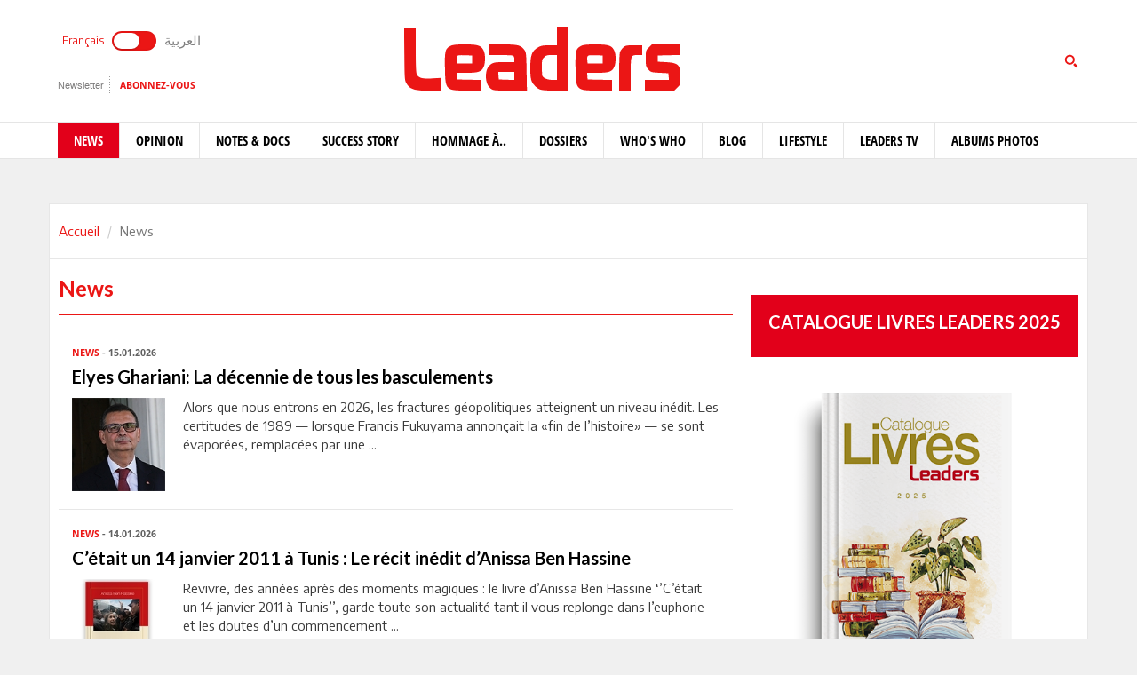

--- FILE ---
content_type: text/html; charset=utf-8
request_url: https://www.leaders.com.tn/contentTopic
body_size: 11991
content:
<!DOCTYPE html>
<html lang="fr-FR">
<head>
  <meta http-equiv="Content-Type" content="text/html; charset=utf-8" />
  <meta http-equiv="X-UA-Compatible" content="IE=edge" />
  <meta name="viewport" content="width=device-width,initial-scale=1">
  <title>News en Tunisie : Infos politiques et économiques - Leaders</title>   <meta name="keywords" content="News en Tunisie : Infos politiques et économiques - Leaders" />
<meta name="news_keywords" content="News en Tunisie : Infos politiques et économiques - Leaders" />
<meta name="description" content="Suivez les dernières news en Tunisie aà travers votre magazine en ligne Leaders. Tooute l&#039;actualité sur la scène nationale y est décryptée par nos spécialistes. " />
  <meta name="language" content="fr" />
    <link rel="canonical" href="https://www.leaders.com.tn" /> 
  <link rel="shortcut icon" href="/favicon.ico" type="image/x-icon">
  <link rel="icon" href="/favicon.ico" type="image/x-icon">
    
    <meta property="og:title" content="" />
  <meta property="og:type" content="article" />
  <meta property="og:url" content="https://www.leaders.com.tn/index?label=-" />
    <meta property="og:image" content="https://www.leaders.com.tn/images/front/default.jpg" />
          
  <meta property="og:site_name" content="Leaders"/>
  <meta property="og:description" content="Leaders :  "/>
  <meta property="fb:admins" content="100000116704597"/>
  <meta property="fb:app_id" content="371786510264"/> 
  <meta property="fb:pages" content="119225524764908" />
    
  <meta name="twitter:card" content="summary_large_image">
  <meta name="twitter:site" content="@leaders">
  <meta name="twitter:creator" content="@leaders">
  <meta name="twitter:title" content=''>
  <meta name="twitter:description" content=''>
  <meta name="twitter:image" content="https://www.leaders.com.tn/uploads/content/thumbnails/.jpg">
        
  <link rel="stylesheet" type="text/css" media="all" href="/css/front2016/bootstrap.min.css" />
  <link rel="stylesheet" type="text/css" media="all" href="/css/front2016/font-awesome.min.css" />
  <link rel="stylesheet" type="text/css" media="all" href="/css/front2016/landings-jquery-speedo-popup.css" />
  <link rel="stylesheet" type="text/css" media="all" href="/css/front2016/default.css" />
  <link rel="stylesheet" type="text/css" media="all" href="/css/front2016/prettyPhoto.css" />
  <link rel="stylesheet" type="text/css" media="all" href="/css/front/royalslider.css" />
  <link rel="stylesheet" type="text/css" media="all" href="/css/front/rs-default.css?v=1.0.4" />
  <link rel="stylesheet" type="text/css" media="all" href='/css/front2016/tactile.css' />
  <link rel="stylesheet" type="text/css" media="all" href='/css/front2016/idangerous.swiper.css' />
  <link rel="stylesheet" type="text/css" media="all" href="/css/front2016/z-tabs.css" />
  <link rel="stylesheet" type="text/css" media="all" href="/css/front2016/main.css" />
  <script async src="https://securepubads.g.doubleclick.net/tag/js/gpt.js"></script>
<script>
window.googletag = window.googletag || {cmd: []};
googletag.cmd.push(function() {
	googletag.defineSlot('/21850507529/Leaders-MegaBanner', [1000, 300], 'div-gpt-ad-1568379523184-0').addService(googletag.pubads());
    googletag.defineSlot('/21850507529/Leaders-PaveBanner', [[300, 250], [300, 600]], 'div-gpt-ad-1568379483211-0').addService(googletag.pubads());
	googletag.pubads().enableSingleRequest();
    googletag.enableServices();
});
</script> 
  
  <script type="text/javascript" src="/js/front2016/jquery-1.8.2.min.js" ></script>
  <script type="text/javascript" src="/js/front2016/jquery.simplyscroll.min.js"></script>
  <script type='text/javascript' src='/js/front2016/plugins.js'></script>
  <script type="text/javascript" src="/js/front/jquery.royalslider.min.js?v=9.3.6"></script>
  <script type="text/javascript" src="/js/front2016/jquery.cookie.js"></script>
  <script type="text/javascript" id="nuevo" src="/nuevo/player/player.js" charset="utf-8"></script>
  <script async src="https://pagead2.googlesyndication.com/pagead/js/adsbygoogle.js"></script>
  <script>
  (adsbygoogle = window.adsbygoogle || []).push({ google_ad_client: "ca-pub-3741407743922128", enable_page_level_ads: true });
  </script>
  <script type="text/javascript">
  (function(d, s, id) {
    var js, fjs = d.getElementsByTagName(s)[0];
    if (d.getElementById(id)) return;
    js = d.createElement(s); 
    js.id = id;
    js.src = "//connect.facebook.net/fr_FR/sdk.js#xfbml=1&version=v2.0";
    fjs.parentNode.insertBefore(js, fjs);
  }(document, 'script', 'facebook-jssdk'));
  </script>
  <!-- Start Alexa Certify Javascript -->
  <script type="text/javascript">
  _atrk_opts = { atrk_acct:"+FCsm1akGFL1Y8", domain:"leaders.com.tn",dynamic: true};
  (function() { 
    var as = document.createElement('script'); 
    as.type = 'text/javascript'; 
    as.async = true; 
    as.src = "https://d31qbv1cthcecs.cloudfront.net/atrk.js"; 
    var s = document.getElementsByTagName('script')[0];
    s.parentNode.insertBefore(as, s); 
  })(); 
  </script> 
  <!-- End Alexa Certify Javascript -->  
  <script src="//ads.leaders.com.tn/ads_revive/www/delivery/asyncjs.php"></script>
  <script src="https://cdn.onesignal.com/sdks/OneSignalSDK.js" async=""></script>
  <script>
  var OneSignal = window.OneSignal || [];
  OneSignal.push(function() {
    OneSignal.init({ appId: "b29071a0-6e00-4e42-97e7-447e2c33d150", safari_web_id: "web.onesignal.auto.14e17240-829a-4079-8f1d-24e0d0f74783", notifyButton: { enable: true }});
    OneSignal.showNativePrompt();
  });
  </script>
  <!-- Google tag (gtag.js) -->
  <script async src="https://www.googletagmanager.com/gtag/js?id=G-WMFCKHZS6B"></script>
  <script>
  window.dataLayer = window.dataLayer || [];
  function gtag(){dataLayer.push(arguments);}
  gtag('js', new Date());
  gtag('config', 'G-WMFCKHZS6B');
  </script>  
</head>
<body>
  <noscript><img src="https://d5nxst8fruw4z.cloudfront.net/atrk.gif?account=+FCsm1akGFL1Y8" style="display:none" height="1" width="1" alt="" /></noscript>
  <div id="fb-root"></div>
    <div id="sitewrap">
    <script>
(function() {
	var cx = '011379906100972707707:tkuvdnm-77k';
    var gcse = document.createElement('script');
    gcse.type = 'text/javascript';
    gcse.async = true;
    gcse.src = (document.location.protocol == 'https:' ? 'https:' : 'http:') + '//cse.google.com/cse.js?cx=' + cx;
    var s = document.getElementsByTagName('script')[0];
    s.parentNode.insertBefore(gcse, s);
})();
$(document).ready(function() {
	$('.toggle').on("click", function(){ 
		$(location).attr('href', 'https://ar.leaders.com.tn/'); 
	});
});
</script>
<header>
	<div class="top header-fr">
		<div class="container">
			<div class="row">
				<div class="col-xs-12 col-sm-4 col-md-4">
              		<div class="langues">
                    	<a class="toggler active" id="filt-css" href='javascript:void()'>Français</a>
						<div class="toggle"><input type="checkbox" id="switcher" class="check" > <b class="b switch"></b></div>
						<a class="toggler" id="filt-javascript" href='https://ar.leaders.com.tn/'>العربية</a>
					</div>
              		<div class="services">
                		<a href="/newsletter/subscribe?iframe=true&width=400&height=120" rel="newsletter">Newsletter</a>
						<a href="/le_mensuel_abonnez_vous" target="_blank">Abonnez-vous</a>
                    </div>
                                    </div>
             	<div class="col-xs-12 col-sm-4 col-md-4 logo"><a href="/"><img src="/images/front2016/logo.svg"></a></div>
             					<div class="col-xs-12 col-sm-4 col-md-4 search">
                	<div class="tactile-search-button">
                    	<svg version="1.1" xmlns="https://www.w3.org/2000/svg" xmlns:xlink="https://www.w3.org/1999/xlink" x="0px" y="0px" width="512px" height="512px" viewBox="0 0 512 512" enable-background="new 0 0 512 512" xml:space="preserve">
							<path id="magnifier-3-icon" d="M208.464,363.98c-86.564,0-156.989-70.426-156.989-156.99C51.475,120.426,121.899,50,208.464,50c86.565,0,156.991,70.426,156.991,156.991C365.455,293.555,295.029,363.98,208.464,363.98z M208.464,103.601c-57.01,0-103.389,46.381-103.389,103.39s46.379,103.389,103.389,103.389c57.009,0,103.391-46.38,103.391-103.389S265.473,103.601,208.464,103.601zM367.482,317.227c-14.031,20.178-31.797,37.567-52.291,51.166L408.798,462l51.728-51.729L367.482,317.227z"/>
						</svg>
                  	</div>
					<div class="tactile-search-wrapper">
						<div class="tactile-search-close-wrapper"><div class="tactile-search-close-button">X</div></div>
						<label for="search">Recherche...</label>
						<gcse:searchbox-only resultsUrl="http://www.leaders.com.tn/recherche"  newWindow="false"></gcse:searchbox-only>
                  	</div>
				</div>
			</div>
		</div>
	</div>
    <div id="control-bar">
	<nav class="navbar navbar-default">
		<div class="container"> 
			<ul class="nav navbar-nav">
                <li class="col-xs-2 col-sm-2 col-md-1 logo_menu"><a href="/"><img src="/images/front2016/logo-menu.png" width="100%" /></a></li>
                                <li class="active">
                    <a href="/categorie/news">News</a>
                </li>
                                <li >
                    <a href="/categorie/opinions">Opinion</a>
                </li>
                                <li >
                    <a href="/categorie/notes-et-docs">Notes &amp; Docs</a>
                </li>
                                <li >
                    <a href="/categorie/success-story">Success story</a>
                </li>
                                <li >
                    <a href="/categorie/hommage-a">Hommage à..</a>
                </li>
                                <li >
                    <a href="/dossiers">Dossiers</a>
                </li>
                                <li >
                    <a href="/categorie/who-s-who">Who&#039;s Who</a>
                </li>
                                <li >
                    <a href="/categorie/blogs">Blog</a>
                </li>
                                <li >
                    <a href="/categorie/lifestyle"> Lifestyle</a>
                </li>
                                <li >
                    <a href="/videos">Leaders TV</a>
                </li>
                                <li >
                    <a href="/albums">Albums Photos</a>
                </li>
                			</ul>
		</div>
	</nav>
</div></header>
<div class="container">
    <div class="ads adsMega">
        <div id='div-gpt-ad-1568379523184-0'>
            <script>
            googletag.cmd.push(function() { googletag.display('div-gpt-ad-1568379523184-0'); });
            </script>
        </div>
    </div>
</div>    <div class="content">
	<div class="container contentTop">
        <ol class="breadcrumb">
      		<li><a href="">Accueil</a></li>
			<li class="active">News</li>
		</ol>
    </div>
	<div class="container inner">
		<div class="row">
			<div class="col-xs-12 col-sm-8 col-md-8">
				<h1 class="titlePage">News</h2>
				                <div class="news">
				<div class="infos"><strong>News</strong> - 15.01.2026</div>
				<div class="title"><a href="/article/37668-elyes-ghariani-la-decennie-de-tous-les-basculements" title="Elyes Ghariani: La décennie de tous les basculements" >Elyes Ghariani: La décennie de tous les basculements</a></div>
				<div class="row">
					<div class="col-xs-4 col-sm-2 col-md-2 thumb">
                       	<a href="/article/37668-elyes-ghariani-la-decennie-de-tous-les-basculements" title="Elyes Ghariani: La décennie de tous les basculements">
                           	<img src="/uploads/content/thumbnails_small/1768469053_article.jpg">
                       	</a>
                   	</div>
					<div class="col-xs-8 col-sm-10 col-md-10 desc">
						<div class="intro">Alors que nous entrons en 2026, les fractures g&eacute;opolitiques atteignent un niveau in&eacute;dit. Les certitudes de 1989 &mdash; lorsque Francis Fukuyama annon&ccedil;ait la &laquo;fin de l&rsquo;histoire&raquo; &mdash; se sont &eacute;vapor&eacute;es, remplac&eacute;es par une ...</div>
					</div>
				</div></div>
				                <div class="news">
				<div class="infos"><strong>News</strong> - 14.01.2026</div>
				<div class="title"><a href="/article/37653-c-etait-un-14-janvier-2011-a-tunis-le-recit-inedit-d-anissa-ben-hassine" title="C’était un 14 janvier 2011 à Tunis : Le récit inédit d’Anissa Ben Hassine" >C’était un 14 janvier 2011 à Tunis : Le récit inédit d’Anissa Ben Hassine</a></div>
				<div class="row">
					<div class="col-xs-4 col-sm-2 col-md-2 thumb">
                       	<a href="/article/37653-c-etait-un-14-janvier-2011-a-tunis-le-recit-inedit-d-anissa-ben-hassine" title="C’était un 14 janvier 2011 à Tunis : Le récit inédit d’Anissa Ben Hassine">
                           	<img src="/uploads/content/thumbnails_small/1768237668_article.jpg">
                       	</a>
                   	</div>
					<div class="col-xs-8 col-sm-10 col-md-10 desc">
						<div class="intro">Revivre, des ann&eacute;es apr&egrave;s des moments magiques : le livre d&rsquo;Anissa Ben  Hassine &lsquo;&rsquo;C&rsquo;&eacute;tait un 14 janvier 2011 &agrave; Tunis&rsquo;&rsquo;, garde toute son actualit&eacute; tant il vous replonge dans  l&rsquo;euphorie et les doutes d&rsquo;un commencement ...</div>
					</div>
				</div></div>
				                <div class="news">
				<div class="infos"><strong>News</strong> - 14.01.2026</div>
				<div class="title"><a href="/article/37666-abdelaziz-kacem-de-la-culture-generale-i-le-temps-des-alertes" title="Abdelaziz Kacem - De la culture générale (I): Le temps des alertes" >Abdelaziz Kacem - De la culture générale (I): Le temps des alertes</a></div>
				<div class="row">
					<div class="col-xs-4 col-sm-2 col-md-2 thumb">
                       	<a href="/article/37666-abdelaziz-kacem-de-la-culture-generale-i-le-temps-des-alertes" title="Abdelaziz Kacem - De la culture générale (I): Le temps des alertes">
                           	<img src="/uploads/content/thumbnails_small/1768327627_article.jpg">
                       	</a>
                   	</div>
					<div class="col-xs-8 col-sm-10 col-md-10 desc">
						<div class="intro">1

C&rsquo;&eacute;tait &agrave; Sfax, plus pr&eacute;cis&eacute;ment dans l&rsquo;&eacute;crin prestigieux du Borj el Kallel, en ce vendredi 19 d&eacute;cembre dernier. Il m&rsquo;&eacute;chut l&rsquo;honneur d&rsquo;ouvrir la saison culturelle 2026 par une conf&eacute;rence dont le th&egrave;me ...</div>
					</div>
				</div></div>
				                <div class="news">
				<div class="infos"><strong>News</strong> - 13.01.2026</div>
				<div class="title"><a href="/article/37667-l-entrepreneuriat-a-l-ere-du-digital-innover-malgre-les-contraintes" title=" L’entrepreneuriat à l’ère du digital : innover malgré les contraintes" > L’entrepreneuriat à l’ère du digital : innover malgré les contraintes</a></div>
				<div class="row">
					<div class="col-xs-4 col-sm-2 col-md-2 thumb">
                       	<a href="/article/37667-l-entrepreneuriat-a-l-ere-du-digital-innover-malgre-les-contraintes" title=" L’entrepreneuriat à l’ère du digital : innover malgré les contraintes">
                           	<img src="/uploads/content/thumbnails_small/1768385832_article.jpg">
                       	</a>
                   	</div>
					<div class="col-xs-8 col-sm-10 col-md-10 desc">
						<div class="intro">Par Sarhan Abdennadher - Dans un contexte mondial de plus en plus ouvert aux solutions de paiement en ligne et aux plateformes internationales, qui transforment en profondeur les &eacute;changes &eacute;conomiques, la Tunisie maintient une posture restrictive. Face &agrave; une prudence ...</div>
					</div>
				</div></div>
				                <div class="news">
				<div class="infos"><strong>News</strong> - 13.01.2026</div>
				<div class="title"><a href="/article/37663-habib-touhami-le-developpement-a-l-ombre-de-la-demographie" title="Habib Touhami: Le développement à l’ombre de la démographie" >Habib Touhami: Le développement à l’ombre de la démographie</a></div>
				<div class="row">
					<div class="col-xs-4 col-sm-2 col-md-2 thumb">
                       	<a href="/article/37663-habib-touhami-le-developpement-a-l-ombre-de-la-demographie" title="Habib Touhami: Le développement à l’ombre de la démographie">
                           	<img src="/uploads/content/thumbnails_small/1768295218_article.jpg">
                       	</a>
                   	</div>
					<div class="col-xs-8 col-sm-10 col-md-10 desc">
						<div class="intro">Tout a &eacute;volu&eacute; rapidement en Tunisie avec l&rsquo;ind&eacute;pendance du pays en 1956 : la terre, le milieu, la l&eacute;gislation, l&rsquo;enseignement, la sant&eacute;, la culture, les m&oelig;urs, les valeurs communes, les structures mentales, les comportements sociaux, la ...</div>
					</div>
				</div></div>
				                <div class="news">
				<div class="infos"><strong>News</strong> - 12.01.2026</div>
				<div class="title"><a href="/article/37656-il-y-a-15-ans-nous-quittait-hedi-annabi-sous-les-decombres-du-seisme-a-haiti-un-pilier-du-maintien-de-la-paix-des-nations-unies" title="Il y a 15 ans nous quittait Hédi Annabi, sous les décombres du séisme à Haïti :  un pilier du maintien de la paix des Nations-Unies (Album photos)" >Il y a 15 ans nous quittait Hédi Annabi, sous les décombres du séisme à Haïti :  un pilier du maintien de la paix des Nations-Unies (Album photos)</a></div>
				<div class="row">
					<div class="col-xs-4 col-sm-2 col-md-2 thumb">
                       	<a href="/article/37656-il-y-a-15-ans-nous-quittait-hedi-annabi-sous-les-decombres-du-seisme-a-haiti-un-pilier-du-maintien-de-la-paix-des-nations-unies" title="Il y a 15 ans nous quittait Hédi Annabi, sous les décombres du séisme à Haïti :  un pilier du maintien de la paix des Nations-Unies (Album photos)">
                           	<img src="/uploads/content/thumbnails_small/1768220826_article.jpg">
                       	</a>
                   	</div>
					<div class="col-xs-8 col-sm-10 col-md-10 desc">
						<div class="intro">Fin diplomate tunisien, repr&eacute;sentant sp&eacute;cial du Secr&eacute;taire g&eacute;n&eacute;ral de l&rsquo;ONU en Ha&iuml;ti et Chef de la Mission des Nations Unies pour la stabilisation en Ha&iuml;ti (MINUSTAH), H&eacute;di Annabi &eacute;tait &agrave; son bureau &agrave; Port-au-Prince, ...</div>
					</div>
				</div></div>
				                <div class="news">
				<div class="infos"><strong>News</strong> - 12.01.2026</div>
				<div class="title"><a href="/article/37660-samir-allal-la-regulation-du-capitalisme-est-une-chimere" title="Samir Allal: La régulation du capitalisme est une chimère" >Samir Allal: La régulation du capitalisme est une chimère</a></div>
				<div class="row">
					<div class="col-xs-4 col-sm-2 col-md-2 thumb">
                       	<a href="/article/37660-samir-allal-la-regulation-du-capitalisme-est-une-chimere" title="Samir Allal: La régulation du capitalisme est une chimère">
                           	<img src="/uploads/content/thumbnails_small/1768233403_article.jpg">
                       	</a>
                   	</div>
					<div class="col-xs-8 col-sm-10 col-md-10 desc">
						<div class="intro">L&rsquo;incapacit&eacute; du syst&egrave;me capitaliste &agrave; se transformer: le retour en force du militarisme combin&eacute; &agrave; la destruction du climat et du droit international
L&rsquo;enl&egrave;vement du pr&eacute;sident v&eacute;n&eacute;zu&eacute;lien par les forces ...</div>
					</div>
				</div></div>
				                <div class="news">
				<div class="infos"><strong>News</strong> - 11.01.2026</div>
				<div class="title"><a href="/article/37651-la-cannelle-un-condiment-au-parfum-envoutant-et-un-remede-ancestral" title="La cannelle: Un condiment au parfum envoûtant et un remède ancestral" >La cannelle: Un condiment au parfum envoûtant et un remède ancestral</a></div>
				<div class="row">
					<div class="col-xs-4 col-sm-2 col-md-2 thumb">
                       	<a href="/article/37651-la-cannelle-un-condiment-au-parfum-envoutant-et-un-remede-ancestral" title="La cannelle: Un condiment au parfum envoûtant et un remède ancestral">
                           	<img src="/uploads/content/thumbnails_small/1768067356_article.jpg">
                       	</a>
                   	</div>
					<div class="col-xs-8 col-sm-10 col-md-10 desc">
						<div class="intro">Par Ridha Bergaoui - Bien avant l&rsquo;&egrave;re des grandes d&eacute;couvertes europ&eacute;ennes, les marchands arabes sillonnaient les mers et les d&eacute;serts et furent parmi les premiers &agrave; rapporter et &agrave; commercialiser des &eacute;pices rares et pr&eacute;cieuses. Ils ont ...</div>
					</div>
				</div></div>
				                <div class="news">
				<div class="infos"><strong>News</strong> - 10.01.2026</div>
				<div class="title"><a href="/article/37650-galerie-d-art-artemis-rouvre" title="Galerie d’art: Artémis rouvre! " >Galerie d’art: Artémis rouvre! </a></div>
				<div class="row">
					<div class="col-xs-4 col-sm-2 col-md-2 thumb">
                       	<a href="/article/37650-galerie-d-art-artemis-rouvre" title="Galerie d’art: Artémis rouvre! ">
                           	<img src="/uploads/content/thumbnails_small/1767994256_article.jpg">
                       	</a>
                   	</div>
					<div class="col-xs-8 col-sm-10 col-md-10 desc">
						<div class="intro">Elle manquait beaucoup &agrave; ses artistes-peintres, comme &agrave; ses visiteurs et au paysage culturel &agrave; El Manar et El Menzah 9. Apr&egrave;s une longue fermeture, la galerie d&rsquo;art Art&eacute;mis, fond&eacute;e en 2005 par Ridha Amouri et sa femme Feyrouz, rouvre ses portes : ...</div>
					</div>
				</div></div>
				                <div class="news">
				<div class="infos"><strong>News</strong> - 09.01.2026</div>
				<div class="title"><a href="/article/37646-elyes-ghariani-america-first-2026-le-memorandum-qui-redessine-l-echiquier-mondial" title="America First 2026: Le Mémorandum qui redessine l’échiquier mondial" >America First 2026: Le Mémorandum qui redessine l’échiquier mondial</a></div>
				<div class="row">
					<div class="col-xs-4 col-sm-2 col-md-2 thumb">
                       	<a href="/article/37646-elyes-ghariani-america-first-2026-le-memorandum-qui-redessine-l-echiquier-mondial" title="America First 2026: Le Mémorandum qui redessine l’échiquier mondial">
                           	<img src="/uploads/content/thumbnails_small/1767964338_article.jpg">
                       	</a>
                   	</div>
					<div class="col-xs-8 col-sm-10 col-md-10 desc">
						<div class="intro">Elyes Ghariani&nbsp;
Une rupture assum&eacute;e avec l&rsquo;ordre international
Le 4 janvier 2026 s&rsquo;impose d&eacute;j&agrave; comme une date charni&egrave;re de l&rsquo;histoire des relations internationales. En ordonnant le retrait des &Eacute;tats-Unis de 66 organisations ...</div>
					</div>
				</div></div>
				                <div class="news">
				<div class="infos"><strong>News</strong> - 09.01.2026</div>
				<div class="title"><a href="/article/37647-tourisme-en-tunisie-sortir-de-l-illusion-du-chiffre" title="Tourisme en Tunisie: sortir de l’illusion du chiffre" >Tourisme en Tunisie: sortir de l’illusion du chiffre</a></div>
				<div class="row">
					<div class="col-xs-4 col-sm-2 col-md-2 thumb">
                       	<a href="/article/37647-tourisme-en-tunisie-sortir-de-l-illusion-du-chiffre" title="Tourisme en Tunisie: sortir de l’illusion du chiffre">
                           	<img src="/uploads/content/thumbnails_small/1767970549_article.jpg">
                       	</a>
                   	</div>
					<div class="col-xs-8 col-sm-10 col-md-10 desc">
						<div class="intro">Par Mondher Sahli - Lors de mon r&eacute;cent s&eacute;jour en Tunisie, j&rsquo;ai lu avec int&eacute;r&ecirc;t que le nombre de touristes internationaux aurait atteint, en 2025, un niveau record de 11 millions. L&rsquo;annonce a &eacute;t&eacute; largement relay&eacute;e, souvent ...</div>
					</div>
				</div></div>
				                <div class="news">
				<div class="infos"><strong>News</strong> - 09.01.2026</div>
				<div class="title"><a href="/article/37645-ridha-behi-et-si-les-jcc-etaient-plus-que-jamais-le-miroir-de-notre-societe" title="Ridha Behi: Et si les JCC étaient, plus que jamais, le miroir de notre société?" >Ridha Behi: Et si les JCC étaient, plus que jamais, le miroir de notre société?</a></div>
				<div class="row">
					<div class="col-xs-4 col-sm-2 col-md-2 thumb">
                       	<a href="/article/37645-ridha-behi-et-si-les-jcc-etaient-plus-que-jamais-le-miroir-de-notre-societe" title="Ridha Behi: Et si les JCC étaient, plus que jamais, le miroir de notre société?">
                           	<img src="/uploads/content/thumbnails_small/1767946955_article.jpg">
                       	</a>
                   	</div>
					<div class="col-xs-8 col-sm-10 col-md-10 desc">
						<div class="intro">Si ces lignes naissent aujourd&rsquo;hui, ce n&rsquo;est ni pour absoudre ou condamner la 36e &eacute;dition des Journ&eacute;es cin&eacute;matographiques de Carthage (JCC), ni pour voler au secours de son directeur, qui a pourtant accompli une &oelig;uvre immense dans un pays gagn&eacute; par la ...</div>
					</div>
				</div></div>
				                <div class="news">
				<div class="infos"><strong>News</strong> - 08.01.2026</div>
				<div class="title"><a href="/article/37641-abdelaziz-ben-mlouka-tanit-d-honneur-des-jcc" title="Abdelaziz Ben Mlouka: Tanit d’honneur des JCC" >Abdelaziz Ben Mlouka: Tanit d’honneur des JCC</a></div>
				<div class="row">
					<div class="col-xs-4 col-sm-2 col-md-2 thumb">
                       	<a href="/article/37641-abdelaziz-ben-mlouka-tanit-d-honneur-des-jcc" title="Abdelaziz Ben Mlouka: Tanit d’honneur des JCC">
                           	<img src="/uploads/content/thumbnails_small/1767863391_article.jpg">
                       	</a>
                   	</div>
					<div class="col-xs-8 col-sm-10 col-md-10 desc">
						<div class="intro">Le Tanit d&rsquo;honneur des Journ&eacute;es cin&eacute;matographiques de Carthage (JCC) est venu r&eacute;compenser cette ann&eacute;e un grand cin&eacute;aste tunisien pour son parcours, sa vision et ses valeurs. Le laur&eacute;at, Abdelaziz Ben Mlouka, incarne en effet pr&egrave;s de cinquante ...</div>
					</div>
				</div></div>
				                <div class="news">
				<div class="infos"><strong>News</strong> - 07.01.2026</div>
				<div class="title"><a href="/article/37640-la-banane-saveurs-bienfaits-secrets-et-petites-histoires" title="La banane: saveurs, bienfaits, secrets et petites histoires " >La banane: saveurs, bienfaits, secrets et petites histoires </a></div>
				<div class="row">
					<div class="col-xs-4 col-sm-2 col-md-2 thumb">
                       	<a href="/article/37640-la-banane-saveurs-bienfaits-secrets-et-petites-histoires" title="La banane: saveurs, bienfaits, secrets et petites histoires ">
                           	<img src="/uploads/content/thumbnails_small/1767785799_article.jpg">
                       	</a>
                   	</div>
					<div class="col-xs-8 col-sm-10 col-md-10 desc">
						<div class="intro">Par Ridha Bergaoui -&nbsp;Le nom scientifique latin du bananier est &laquo; Musa&raquo; qui vient du terme arabe &laquo;mawz&raquo; d&eacute;signant la banane&nbsp; &laquo;موز&raquo;. Le terme banane en fran&ccedil;ais vient du portugais &laquo;banana&raquo;. La banane est &eacute;galement ...</div>
					</div>
				</div></div>
				                <div class="news">
				<div class="infos"><strong>News</strong> - 07.01.2026</div>
				<div class="title"><a href="/article/37638-la-tunisie-premier-investisseur-africain-en-france-en-nombre-de-projets" title="La Tunisie, premier investisseur africain en France, en nombre de projets" >La Tunisie, premier investisseur africain en France, en nombre de projets</a></div>
				<div class="row">
					<div class="col-xs-4 col-sm-2 col-md-2 thumb">
                       	<a href="/article/37638-la-tunisie-premier-investisseur-africain-en-france-en-nombre-de-projets" title="La Tunisie, premier investisseur africain en France, en nombre de projets">
                           	<img src="/uploads/content/thumbnails_small/1767770522_article.jpg">
                       	</a>
                   	</div>
					<div class="col-xs-8 col-sm-10 col-md-10 desc">
						<div class="intro">Fait significatif, des entreprises tunisiennes investissent en France. Business France a assur&eacute; en 2025 l&rsquo;accompagnement de 21 projets d&#039;entreprises tunisiennes pour investir en France. Parmi eux, 13 concr&eacute;tis&eacute;s, cr&eacute;ant 191 emplois. La Tunisie est ainsi ...</div>
					</div>
				</div></div>
				                				<div class="pagination  pagination-centered"> 
                <ul>
																				<li class="now"><a>1</a></li>
																									<li><a href="/contentTopic?page=2">2</a> </li>  
																									<li><a href="/contentTopic?page=3">3</a> </li>  
																									<li><a href="/contentTopic?page=4">4</a> </li>  
																									<li><a href="/contentTopic?page=5">5</a> </li>  
															 
										<li><a href="/contentTopic?page=2">Suivant</a></li>
					                </ul></div>
				        
			</div>
			<div class="hidden-xs col-sm-4 col-md-4">
  	<div class="ads adsPave">
	<div id='div-gpt-ad-1568379483211-0'>
  		<script>
    	googletag.cmd.push(function() { googletag.display('div-gpt-ad-1568379483211-0'); });
  		</script>
	</div>
</div> 
	  	  	<div class="blockMenseul" style="background:#fff;">
	<div class="title"><a href="https://www.leadersbooks.com.tn" target="_blank">Catalogue livres Leaders 2025</a></div>
	<a href="https://www.flipsnack.com/leadersmagazinetunisie/catalgue-livres-leaders/full-view.html" target="_blank" class="last"><img src="/uploads/books/livres-leaders.png" width="75%" /> </a>
	<a href="https://www.leadersbooks.com.tn" target="_blank" class="subscriberLink">Commandez nos livres sur &nbsp; <img src="/uploads/books/leaders-books.png" height="24" /> </a> 
</div>
  	  	<div class="box">
	<div class="boxTitle gray">Les + lus</div><div class="content_box">
				<div class="row">
        	<div class="col-xs-3 thumb">
        		<a href="/article/37632-prix-litteraires-une-moisson-a-ameliorer-album-photos" title="Prix littéraires: une moisson à améliorer (Album photos)">
            		<img src="/uploads/content/thumbnails_small/1767361509_article.jpg" alt="Prix littéraires: une moisson à améliorer (Album photos)" title="Prix littéraires: une moisson à améliorer (Album photos)" /> 
           		</a>
       		</div>
			<div class="col-xs-9 desc">
				<div class="intro"><a href="/article/37632-prix-litteraires-une-moisson-a-ameliorer-album-photos" title="Prix littéraires: une moisson à améliorer (Album photos)" class="smallSize">Prix littéraires: une moisson à améliorer (Album photos)</a></div>
				<div class="infos">03.01.2026</div>
           	</div>     
		</div>
				<div class="row">
        	<div class="col-xs-3 thumb">
        		<a href="/article/37633-la-pme-innovante-en-tunisie" title="La PME innovante en Tunisie">
            		<img src="/uploads/content/thumbnails_small/1767373125_article.jpg" alt="La PME innovante en Tunisie" title="La PME innovante en Tunisie" /> 
           		</a>
       		</div>
			<div class="col-xs-9 desc">
				<div class="intro"><a href="/article/37633-la-pme-innovante-en-tunisie" title="La PME innovante en Tunisie" class="smallSize">La PME innovante en Tunisie</a></div>
				<div class="infos">04.01.2026</div>
           	</div>     
		</div>
				<div class="row">
        	<div class="col-xs-3 thumb">
        		<a href="/article/37634-tunisie-mali-1-1-tab-2-3-une-elimination-frustrante" title="Tunisie–Mali (1-1, tab. 2-3): Une élimination frustrante">
            		<img src="/uploads/content/thumbnails_small/1767478046_article.jpg" alt="Tunisie–Mali (1-1, tab. 2-3): Une élimination frustrante" title="Tunisie–Mali (1-1, tab. 2-3): Une élimination frustrante" /> 
           		</a>
       		</div>
			<div class="col-xs-9 desc">
				<div class="intro"><a href="/article/37634-tunisie-mali-1-1-tab-2-3-une-elimination-frustrante" title="Tunisie–Mali (1-1, tab. 2-3): Une élimination frustrante" class="smallSize">Tunisie–Mali (1-1, tab. 2-3): Une élimination frustrante</a></div>
				<div class="infos">03.01.2026</div>
           	</div>     
		</div>
				<div class="row">
        	<div class="col-xs-3 thumb">
        		<a href="/article/37635-l-ecole-de-tunis-1949-modernite-picturale-pluralisme-culturel-et-decolonisation-du-regard" title="L’École de Tunis (1949) : modernité picturale, pluralisme culturel et décolonisation du regard">
            		<img src="/uploads/content/thumbnails_small/1767608303_article.jpg" alt="L’École de Tunis (1949) : modernité picturale, pluralisme culturel et décolonisation du regard" title="L’École de Tunis (1949) : modernité picturale, pluralisme culturel et décolonisation du regard" /> 
           		</a>
       		</div>
			<div class="col-xs-9 desc">
				<div class="intro"><a href="/article/37635-l-ecole-de-tunis-1949-modernite-picturale-pluralisme-culturel-et-decolonisation-du-regard" title="L’École de Tunis (1949) : modernité picturale, pluralisme culturel et décolonisation du regard" class="smallSize">L’École de Tunis (1949) : modernité picturale, pluralisme culturel et décolonisation du regard</a></div>
				<div class="infos">05.01.2026</div>
           	</div>     
		</div>
				<div class="row">
        	<div class="col-xs-3 thumb">
        		<a href="/article/37636-investir-une-nouvelle-donne" title="Investir en Tunisie: une nouvelle donne">
            		<img src="/uploads/content/thumbnails_small/1767687374_article.jpg" alt="Investir en Tunisie: une nouvelle donne" title="Investir en Tunisie: une nouvelle donne" /> 
           		</a>
       		</div>
			<div class="col-xs-9 desc">
				<div class="intro"><a href="/article/37636-investir-une-nouvelle-donne" title="Investir en Tunisie: une nouvelle donne" class="smallSize">Investir en Tunisie: une nouvelle donne</a></div>
				<div class="infos">06.01.2026</div>
           	</div>     
		</div>
			</div>
</div>  	<div class="box">
	<div class="boxTitle gray">Les + commentés</div>
    <div class="content_box">
				<div class="row">
        	<div class="col-xs-3 thumb">
        		<a href="/article/37586-abdelaziz-kacem-les-arabes-ne-meritent-pas-leur-langue" title="Abdelaziz Kacem: “Les Arabes ne méritent pas leur langue”">
            		<img src="/uploads/content/thumbnails_small/1766044142_article.jpg" alt="Abdelaziz Kacem: “Les Arabes ne méritent pas leur langue”" title="Abdelaziz Kacem: “Les Arabes ne méritent pas leur langue”" /> 
           		</a>
       		</div>
			<div class="col-xs-9 desc">
				<div class="intro"><a href="/article/37586-abdelaziz-kacem-les-arabes-ne-meritent-pas-leur-langue" title="Abdelaziz Kacem: “Les Arabes ne méritent pas leur langue”" class="smallSize">Abdelaziz Kacem: “Les Arabes ne méritent pas leur langue”</a></div>
				<div class="infos">18.12.2025</div>
           	</div>     
		</div>
				<div class="row">
        	<div class="col-xs-3 thumb">
        		<a href="/article/37624-meilleurs-voeux" title="Meilleurs voeux de Bonne &amp; Heureuse Année 2026">
            		<img src="/uploads/content/thumbnails_small/1767180554_article.jpg" alt="Meilleurs voeux de Bonne &amp; Heureuse Année 2026" title="Meilleurs voeux de Bonne &amp; Heureuse Année 2026" /> 
           		</a>
       		</div>
			<div class="col-xs-9 desc">
				<div class="intro"><a href="/article/37624-meilleurs-voeux" title="Meilleurs voeux de Bonne &amp; Heureuse Année 2026" class="smallSize">Meilleurs voeux de Bonne &amp; Heureuse Année 2026</a></div>
				<div class="infos">31.12.2025</div>
           	</div>     
		</div>
				<div class="row">
        	<div class="col-xs-3 thumb">
        		<a href="/article/37632-prix-litteraires-une-moisson-a-ameliorer-album-photos" title="Prix littéraires: une moisson à améliorer (Album photos)">
            		<img src="/uploads/content/thumbnails_small/1767361509_article.jpg" alt="Prix littéraires: une moisson à améliorer (Album photos)" title="Prix littéraires: une moisson à améliorer (Album photos)" /> 
           		</a>
       		</div>
			<div class="col-xs-9 desc">
				<div class="intro"><a href="/article/37632-prix-litteraires-une-moisson-a-ameliorer-album-photos" title="Prix littéraires: une moisson à améliorer (Album photos)" class="smallSize">Prix littéraires: une moisson à améliorer (Album photos)</a></div>
				<div class="infos">03.01.2026</div>
           	</div>     
		</div>
				<div class="row">
        	<div class="col-xs-3 thumb">
        		<a href="/article/37633-la-pme-innovante-en-tunisie" title="La PME innovante en Tunisie">
            		<img src="/uploads/content/thumbnails_small/1767373125_article.jpg" alt="La PME innovante en Tunisie" title="La PME innovante en Tunisie" /> 
           		</a>
       		</div>
			<div class="col-xs-9 desc">
				<div class="intro"><a href="/article/37633-la-pme-innovante-en-tunisie" title="La PME innovante en Tunisie" class="smallSize">La PME innovante en Tunisie</a></div>
				<div class="infos">04.01.2026</div>
           	</div>     
		</div>
				<div class="row">
        	<div class="col-xs-3 thumb">
        		<a href="/article/37634-tunisie-mali-1-1-tab-2-3-une-elimination-frustrante" title="Tunisie–Mali (1-1, tab. 2-3): Une élimination frustrante">
            		<img src="/uploads/content/thumbnails_small/1767478046_article.jpg" alt="Tunisie–Mali (1-1, tab. 2-3): Une élimination frustrante" title="Tunisie–Mali (1-1, tab. 2-3): Une élimination frustrante" /> 
           		</a>
       		</div>
			<div class="col-xs-9 desc">
				<div class="intro"><a href="/article/37634-tunisie-mali-1-1-tab-2-3-une-elimination-frustrante" title="Tunisie–Mali (1-1, tab. 2-3): Une élimination frustrante" class="smallSize">Tunisie–Mali (1-1, tab. 2-3): Une élimination frustrante</a></div>
				<div class="infos">03.01.2026</div>
           	</div>     
		</div>
			</div>
</div>  	<div class="boxFacebook text-center hidden-sm">
	<div class="fb-like-box" data-href="https://www.facebook.com/LeadersTunisie" data-width="100%" data-colorscheme="light" data-show-faces="false" data-header="true" data-stream="false" data-show-border="false"></div>
</div>
 	<div class="box">
	<div class="boxTitle pressColor"><a href="/categorie/partenaires">PARTENAIRES</a></div>
    <div class="content_box">
		<div class="row item">
		<div class="col-sm-4 col-md-3 thumb">
        	<a href="/article/37671-uib-distinguee-meilleure-banque-de-financement-du-commerce-international-en-tunisie-par-global-finance" title="UIB distinguée meilleure Banque de Financement du Commerce International en Tunisie par Global Finance">
            	<img src="/uploads/content/thumbnails_small/1768477599_article.jpg" alt="UIB distinguée meilleure Banque de Financement du Commerce International en Tunisie par Global Finance" title="UIB distinguée meilleure Banque de Financement du Commerce International en Tunisie par Global Finance" />
           	</a>
       	</div>
		<div class="col-sm-8 col-md-9 desc">
			<div class="infos">15.01.2026</div>
			<div class="intro">
            	<a href="/article/37671-uib-distinguee-meilleure-banque-de-financement-du-commerce-international-en-tunisie-par-global-finance" title="UIB distinguée meilleure Banque de Financement du Commerce International en Tunisie par Global Finance">UIB distinguée meilleure Banque de Financement ...</a>
          	</div>
		</div>
	</div>
		<div class="row item">
		<div class="col-sm-4 col-md-3 thumb">
        	<a href="/article/37670-la-berd-et-advans-tunisie-soutiennent-le-financement-des-jeunes-entrepreneurs-en-tunisie" title="La BERD et Advans Tunisie soutiennent le financement des jeunes entrepreneurs en Tunisie">
            	<img src="/uploads/content/thumbnails_small/1768472406_article.jpg" alt="La BERD et Advans Tunisie soutiennent le financement des jeunes entrepreneurs en Tunisie" title="La BERD et Advans Tunisie soutiennent le financement des jeunes entrepreneurs en Tunisie" />
           	</a>
       	</div>
		<div class="col-sm-8 col-md-9 desc">
			<div class="infos">15.01.2026</div>
			<div class="intro">
            	<a href="/article/37670-la-berd-et-advans-tunisie-soutiennent-le-financement-des-jeunes-entrepreneurs-en-tunisie" title="La BERD et Advans Tunisie soutiennent le financement des jeunes entrepreneurs en Tunisie">La BERD et Advans Tunisie soutiennent le ...</a>
          	</div>
		</div>
	</div>
		<div class="row item">
		<div class="col-sm-4 col-md-3 thumb">
        	<a href="/article/37665-pour-la-deuxieme-annee-consecutive-la-star-confirme-son-leadership-avec-le-label-elu-marque-de-l-annee" title="Pour la deuxième année consécutive, la STAR confirme son leadership avec le label « Élu Marque de l’Année » ">
            	<img src="/uploads/content/thumbnails_small/1768313713_article.jpg" alt="Pour la deuxième année consécutive, la STAR confirme son leadership avec le label « Élu Marque de l’Année » " title="Pour la deuxième année consécutive, la STAR confirme son leadership avec le label « Élu Marque de l’Année » " />
           	</a>
       	</div>
		<div class="col-sm-8 col-md-9 desc">
			<div class="infos">13.01.2026</div>
			<div class="intro">
            	<a href="/article/37665-pour-la-deuxieme-annee-consecutive-la-star-confirme-son-leadership-avec-le-label-elu-marque-de-l-annee" title="Pour la deuxième année consécutive, la STAR confirme son leadership avec le label « Élu Marque de l’Année » ">Pour la deuxième année consécutive, la STAR ...</a>
          	</div>
		</div>
	</div>
		<div class="row item">
		<div class="col-sm-4 col-md-3 thumb">
        	<a href="/article/37662-ooredoo-tunisie-elue-marque-de-l-annee-pour-la-deuxieme-annee-consecutive" title="Ooredoo Tunisie élue marque de l’année pour la deuxième année consécutive">
            	<img src="/uploads/content/thumbnails_small/1768234526_article.jpg" alt="Ooredoo Tunisie élue marque de l’année pour la deuxième année consécutive" title="Ooredoo Tunisie élue marque de l’année pour la deuxième année consécutive" />
           	</a>
       	</div>
		<div class="col-sm-8 col-md-9 desc">
			<div class="infos">12.01.2026</div>
			<div class="intro">
            	<a href="/article/37662-ooredoo-tunisie-elue-marque-de-l-annee-pour-la-deuxieme-annee-consecutive" title="Ooredoo Tunisie élue marque de l’année pour la deuxième année consécutive">Ooredoo Tunisie élue marque de l’année pour ...</a>
          	</div>
		</div>
	</div>
	</div></div>
	  	<div class="box">
	<div class="boxTitle"><a href="/categorie/lu-pour-vous">lu pour vous</a></div>
    <div class="content_box">
				<div class="row item">
			<div class="col-sm-4 col-md-3 thumb">
				<a href="/article/37568-l-appel-du-sud" title="L’appel du Sud : le voyage gourmand de Malek Labidi dans La Table du Sud">
					<img src="/uploads/content/thumbnails_small/1765557657_article.jpg" alt="L’appel du Sud : le voyage gourmand de Malek Labidi dans La Table du Sud" title="L’appel du Sud : le voyage gourmand de Malek Labidi dans La Table du Sud" />
				</a>
			</div>
			<div class="col-sm-8 col-md-9 desc">
				<div class="infos">13.12.2025</div>
				<div class="intro">
					<a href="/article/37568-l-appel-du-sud" title="L’appel du Sud : le voyage gourmand de Malek Labidi dans La Table du Sud">L’appel du Sud : le voyage gourmand de Malek ...</a>
				</div>
			</div>
		</div>
				<div class="row item">
			<div class="col-sm-4 col-md-3 thumb">
				<a href="/article/37506-le-jour-ou-alya-hamza" title="Le jour où: Alya Hamza…">
					<img src="/uploads/content/thumbnails_small/1763826743_article.jpg" alt="Le jour où: Alya Hamza…" title="Le jour où: Alya Hamza…" />
				</a>
			</div>
			<div class="col-sm-8 col-md-9 desc">
				<div class="infos">23.11.2025</div>
				<div class="intro">
					<a href="/article/37506-le-jour-ou-alya-hamza" title="Le jour où: Alya Hamza…">Le jour où: Alya Hamza…</a>
				</div>
			</div>
		</div>
				<div class="row item">
			<div class="col-sm-4 col-md-3 thumb">
				<a href="/article/37441-hafida-ben-rejeb-latta-une-fille-de-kairouan" title="Hafida Ben Rejeb Latta: Une fille de Kairouan">
					<img src="/uploads/content/thumbnails_small/1762330618_article.jpg" alt="Hafida Ben Rejeb Latta: Une fille de Kairouan" title="Hafida Ben Rejeb Latta: Une fille de Kairouan" />
				</a>
			</div>
			<div class="col-sm-8 col-md-9 desc">
				<div class="infos">06.11.2025</div>
				<div class="intro">
					<a href="/article/37441-hafida-ben-rejeb-latta-une-fille-de-kairouan" title="Hafida Ben Rejeb Latta: Une fille de Kairouan">Hafida Ben Rejeb Latta: Une fille de Kairouan</a>
				</div>
			</div>
		</div>
				<div class="row item">
			<div class="col-sm-4 col-md-3 thumb">
				<a href="/article/37436-un-livre-temoignage-de-jilani-benmbarek-lumiere-sur-une-aventure" title="Un livre – témoignage de Jilani Benmbarek : ‘’Lumière sur une aventure’’">
					<img src="/uploads/content/thumbnails_small/1762251703_article.jpg" alt="Un livre – témoignage de Jilani Benmbarek : ‘’Lumière sur une aventure’’" title="Un livre – témoignage de Jilani Benmbarek : ‘’Lumière sur une aventure’’" />
				</a>
			</div>
			<div class="col-sm-8 col-md-9 desc">
				<div class="infos">04.11.2025</div>
				<div class="intro">
					<a href="/article/37436-un-livre-temoignage-de-jilani-benmbarek-lumiere-sur-une-aventure" title="Un livre – témoignage de Jilani Benmbarek : ‘’Lumière sur une aventure’’">Un livre – témoignage de Jilani Benmbarek : ...</a>
				</div>
			</div>
		</div>
			</div>
</div>
	</div>		</div>
	</div>
</div>    <footer>
	<div class="mobileApps">
		<div class="container">
			<div class="row">
				<div class="col-xs-7 col-sm-7 col-md-6">
					<strong>Téléchargez les applications Leaders</strong> 
					<p>Pour emporter Leaders partout avec vous, vous pouvez télécharger nos applications gratuites sur le « store » de votre appareil.</p>
				</div>
				<div class="col-xs-5 col-sm-5 col-md-6 thumb">
                	<a href="/mobile"><img src="/images/front2016/mobile.png"></a>
               	</div>
			</div>
		</div>
	</div>
	<div class="footerMenu">
		<div class="container">
			<div class="row">
				<div class="col-xs-3 col-sm-3 col-md-2 logo"><a href=""><img src="/images/front2016/footerLogo.png"></a></div>
				<div class="col-xs-9 col-sm-9 col-md-10 links">
										<a href="/categorie/partenaires">Partenaires</a>
					
					<a href="/dossiers">Dossiers</a>
					<a href="/videos">Leaders TV</a>
					<a href="/categorie/success-story">Success story</a>
					<a href="/categorie/opinions">Opinions</a>
					<a href="/categorie/tendance">Tendance</a>
				</div>
			</div>
		</div>
    </div>
	<div class="leadersFooter">
		<div class="container">
			<div class="row">
				<div class="col-xs-12 col-sm-12 col-md-6">
					<strong>sur leaders</strong>
					<ul>
						<li><a href="/actualite-tunisie">Actualités Tunisie </a></li>
						<li><a href="/annuaire-entreprise">Annuaire des entreprises </a></li>
						<li><a href="/annuaire-personnalite">Annuaire de personnalités </a></li>
						<li><a href="/sitemap">Plan du site </a></li>
						<li><a href="/qui-somme-nous">Qui sommes nous </a></li>
						<li><a href="/contact">Contact </a></li>
						<li><a href="/mobile">Leaders Mobile </a></li>
												<li><a href="/le_mensuel_abonnez_vous">Abonnez-vous au mensuel</a></li>
					</ul>
					<div class="copyright">
						<span>© 2009 - 2026 Leaders.com.tn Tous droits réservés.</span> 
						<span>
							Conception et Développement du site internet par 
							<a href="https://www.tanitweb.com" target="_blank">Tanit web</a>
						</span>
					</div>
				</div>
				<div class="col-xs-12 col-sm-12 col-md-6">
					<div class="socialMedias">
						<strong>suivez-nous</strong> 
						<a target="_blank" href="https://www.facebook.com/LeadersTunisie"><i class="fa fa-facebook"></i></a>
						<a target="_blank" href="https://twitter.com/LeadersTunisie"><i class="fa fa-twitter"></i></a>
							<a target="_blank" href="https://www.instagram.com/leaderstunisie/?hl=fr"><i class="fa fa-instagram"></i></a>
						<a target="_blank" href="/rss"><i class="fa fa-rss"></i></a>
						<a target="_blank" href="https://www.linkedin.com/company/leaders-com-tn"><i class="fa fa-linkedin"></i></a>
					<!--	<a target="_blank" href="https://plus.google.com/115851274902191384480/"><i class="fa fa-google-plus"></i></a>-->
						<a target="_blank" href="https://www.youtube.com/channel/UC8zd6VoEAb-M25N_Y2Yg_7w"><i class="fa fa-youtube-play"></i></a>
						<!--<a target="_blank" href="https://www.windowsphone.com/en-us/store/app/leaders-mobile/cee7b0ac-26dc-48f7-970c-038e5461c055"><i class="fa fa-windows"></i></a>-->
						<a target="_blank" href="https://itunes.apple.com/us/app/leaders-mobile/id869048007?mt=8"><i class="fa fa-apple"></i></a>
						<a target="_blank" href="https://play.google.com/store/apps/details?id=tn.com.leaders"><i class="fa fa-android"></i></a> 
					</div>
				</div>
			</div>
		</div>
	</div>
</footer> 
  </div>
  <div class="headerMobile">
	<div class="tactile-menu-button-wrapper"><div class="tactile-menu-button"><div class="tactile-menu-button-middle"></div></div></div>
	<div class="tactile-search-button">
		<svg version="1.1" xmlns="https://www.w3.org/2000/svg" xmlns:xlink="https://www.w3.org/1999/xlink" x="0px" y="0px" width="512px" height="512px" viewBox="0 0 512 512" enable-background="new 0 0 512 512" xml:space="preserve">
			<path id="magnifier-3-icon" d="M208.464,363.98c-86.564,0-156.989-70.426-156.989-156.99C51.475,120.426,121.899,50,208.464,50
				c86.565,0,156.991,70.426,156.991,156.991C365.455,293.555,295.029,363.98,208.464,363.98z M208.464,103.601
				c-57.01,0-103.389,46.381-103.389,103.39s46.379,103.389,103.389,103.389c57.009,0,103.391-46.38,103.391-103.389
				S265.473,103.601,208.464,103.601z M367.482,317.227c-14.031,20.178-31.797,37.567-52.291,51.166L408.798,462l51.728-51.729
				L367.482,317.227z"/>
		</svg>
	</div>
	<div class="tactile-search-wrapper">
		<div class="tactile-search-close-wrapper"><div class="tactile-search-close-button">X</div></div>
		<label for="search">Recherche...</label>
		<form method="get" id="searchform" action=""><input type="text" name="s" id="s"></form>
	</div>
	<div class="tactile-sidebar-wrapper">
		<div class="tactile-sidebar-content-wrapper">
			<div class="tactile-sidebar-content-inner">
				<div class="tactile-widgets-wrapper">
					<div id="text-2" class="widget widget_text">
						<h4 class="widgettitle">Fly-out sidebar</h4>
						<div class="textwidget">
							This is an optional, fully widgetized sidebar. Show your latest posts, comments, etc. As is the rest of the menu, the sidebar too 
							is fully color customizable.
						</div>
					</div>
				</div>
			</div>
		</div>
	</div>
	<div class="tactile-sidebar-background-overlay"></div>
	<div class="tactile-logo-wrapper">
		<div class="tactile-logo">
			<a href="/"><img src="/images/front2016/logo.png" height="40"></a>
		</div>
	</div>
	<div class="tactile-header"></div>
	<div class="tactile-menu-wrapper ">
		<div class="tactile-by-bonfire">
			<ul id="menu-multi-level" class="menu">
				<li class="menu-item"><a href="/mobile">App mobile</a></li>
				<li class="menu-item"><a href="">Newsletter</a></li>
				<li class="menu-item"><a href="/le_mensuel_abonnez_vous">Abonnez-vous</a></li>
				<li class="menu-item"><a href="/contact">Contact</a></li>
                <li class="menu-item"><a href="https://ar.leaders.com.tn/">العربية</a></li>
			</ul>
		</div>
	</div>
	<div class="tactile-search-border"></div>
	<div class="tactile-horizontal-menu-wrapper">
		<div class="swiper-container">
			<div class="swiper-wrapper">
				<div class="swiper-slide">
					<div class="tactile-by-bonfire-horizontal">
						<ul id="menu-horizontal" class="menu">
														<li class="menu-item ">
								<a href="/">Accueil</a>
							</li>
														<li class="menu-item current-menu-item">
								<a href="/categorie/news">News</a>
							</li>
														<li class="menu-item ">
								<a href="/categorie/opinions">Opinion</a>
							</li>
														<li class="menu-item ">
								<a href="/categorie/notes-et-docs">Notes &amp; Docs</a>
							</li>
														<li class="menu-item ">
								<a href="/categorie/success-story">Success story</a>
							</li>
														<li class="menu-item ">
								<a href="/categorie/hommage-a">Hommage à..</a>
							</li>
														<li class="menu-item ">
								<a href="/dossiers">Dossiers</a>
							</li>
														<li class="menu-item ">
								<a href="/categorie/who-s-who">Who&#039;s Who</a>
							</li>
														<li class="menu-item ">
								<a href="/categorie/blogs">Blog</a>
							</li>
														<li class="menu-item ">
								<a href="/contentTopic">lu pour vous</a>
							</li>
														<li class="menu-item ">
								<a href="/categorie/lifestyle"> Lifestyle</a>
							</li>
														<li class="menu-item ">
								<a href="/videos">Leaders TV</a>
							</li>
														<li class="menu-item ">
								<a href="/albums">Albums Photos</a>
							</li>
														<li class="menu-item ">
								<a href="/">High-Tech</a>
							</li>
													</ul>
					</div>
				</div>
			</div>
		</div>
	</div>
	<style>
		.tactile-by-bonfire ul li a:hover { color:#7d7b78; }
		.tactile-menu-active .tactile-menu-button div.tactile-menu-button-middle:before { margin:0 0 -1px 0; }
		.tactile-menu-active .tactile-menu-button:before {
			opacity:0;
			-webkit-transform:translateY(4px);
			-moz-transform:translateY(4px);
			-ms-transform:translateY(4px);
			transform:translateY(4px);
			-webkit-transition:-webkit-transform .25s ease, opacity 0s ease .25s;
			-moz-transition:-moz-transform .25s ease, opacity 0s ease .25s;
			-ms-transition:-ms-transform .25s ease, opacity 0s ease .25s;
			transition:transform .25s ease, opacity 0s ease .25s;
		}
		.tactile-menu-active .tactile-menu-button:after {
			opacity:0;
			-webkit-transform:translateY(-3px);
			-moz-transform:translateY(-3px);
			-ms-transform:translateY(-3px);
			transform:translateY(-3px);
			-webkit-transition:-webkit-transform .25s ease, opacity 0s ease .25s;
			-moz-transition:-moz-transform .25s ease, opacity 0s ease .25s;
			-ms-transition:-ms-transform .25s ease, opacity 0s ease .25s;
			transition:transform .25s ease, opacity 0s ease .25s;
		}
	</style>
</div>
  <script type="text/javascript">
  var search_url = '/tags/0' ;
  </script>
  <script type='text/javascript' src='/js/front2016/script.min.js'></script>
</body>
</html>

--- FILE ---
content_type: text/html; charset=utf-8
request_url: https://www.google.com/recaptcha/api2/aframe
body_size: 113
content:
<!DOCTYPE HTML><html><head><meta http-equiv="content-type" content="text/html; charset=UTF-8"></head><body><script nonce="PW5nx6XoBbvvXQUsed4raw">/** Anti-fraud and anti-abuse applications only. See google.com/recaptcha */ try{var clients={'sodar':'https://pagead2.googlesyndication.com/pagead/sodar?'};window.addEventListener("message",function(a){try{if(a.source===window.parent){var b=JSON.parse(a.data);var c=clients[b['id']];if(c){var d=document.createElement('img');d.src=c+b['params']+'&rc='+(localStorage.getItem("rc::a")?sessionStorage.getItem("rc::b"):"");window.document.body.appendChild(d);sessionStorage.setItem("rc::e",parseInt(sessionStorage.getItem("rc::e")||0)+1);localStorage.setItem("rc::h",'1768549790901');}}}catch(b){}});window.parent.postMessage("_grecaptcha_ready", "*");}catch(b){}</script></body></html>